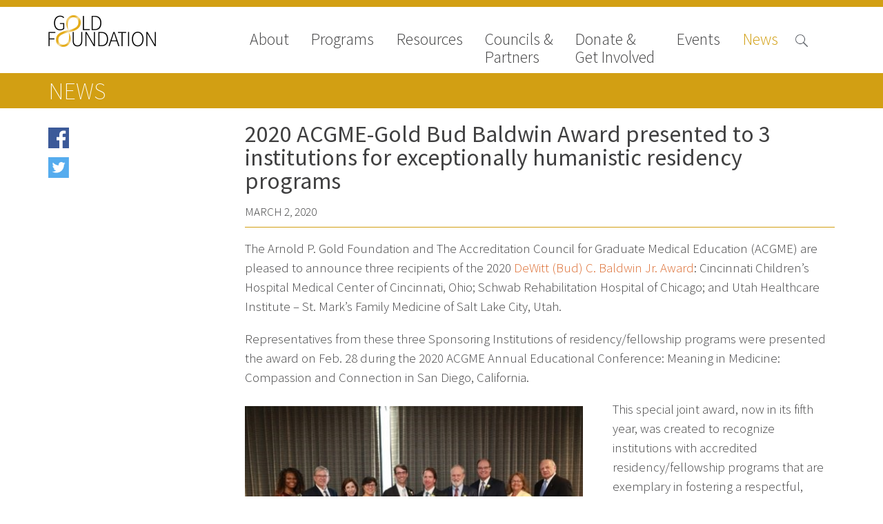

--- FILE ---
content_type: text/html; charset=UTF-8
request_url: https://www.gold-foundation.org/newsroom/news/2020-acgme-gold-bud-baldwin-award-presented-to-3-institutions-for-exceptionally-humanistic-residency-programs/
body_size: 10705
content:


<!DOCTYPE html>
<html lang="en-US" class="no-js">

<head>

    <!-- Google tag (gtag.js) -->
    <script async src="https://www.googletagmanager.com/gtag/js?id=G-VKZ1J3CWWS"></script>

    <script>
        window.dataLayer = window.dataLayer || [];

        function gtag() {
            dataLayer.push(arguments);
        }
        gtag('js', new Date());

        gtag('config', 'G-VKZ1J3CWWS');
    </script>
    <meta charset="UTF-8">
    <meta name="viewport" content="width=device-width">
    <link rel="profile" href="http://gmpg.org/xfn/11">
    <link rel="pingback" href="https://www.gold-foundation.org/xmlrpc.php">
    <!--[if lt IE 9]>
        <script src="https://www.gold-foundation.org/wp-content/themes/APG-2016/js/html5.js"></script>
        <![endif]-->
    <script>
        (function() {
            document.documentElement.className = 'js'
        })();
    </script>
    <meta name='robots' content='index, follow, max-image-preview:large, max-snippet:-1, max-video-preview:-1' />

	<!-- This site is optimized with the Yoast SEO plugin v26.7 - https://yoast.com/wordpress/plugins/seo/ -->
	<link rel="canonical" href="https://www.gold-foundation.org/newsroom/news/2020-acgme-gold-bud-baldwin-award-presented-to-3-institutions-for-exceptionally-humanistic-residency-programs/" />
	<meta property="og:locale" content="en_US" />
	<meta property="og:type" content="article" />
	<meta property="og:title" content="2020 ACGME-Gold Bud Baldwin Award presented to 3 institutions for exceptionally humanistic residency programs - The Arnold P. Gold Foundation" />
	<meta property="og:description" content="The 2020 AGME-Gold DeWitt (Bud) C. Baldwin Jr. Award will be presented to Cincinnati Children’s Hospital Medical Center; Schwab Rehabilitation Hospital; and Utah Healthcare Institute – St. Mark’s Family Medicine." />
	<meta property="og:url" content="https://www.gold-foundation.org/newsroom/news/2020-acgme-gold-bud-baldwin-award-presented-to-3-institutions-for-exceptionally-humanistic-residency-programs/" />
	<meta property="og:site_name" content="The Arnold P. Gold Foundation" />
	<meta property="article:published_time" content="2020-03-02T15:52:09+00:00" />
	<meta property="article:modified_time" content="2020-03-24T16:13:20+00:00" />
	<meta property="og:image" content="https://gold-foundation.s3.amazonaws.com/wp-content/uploads/2020/02/ACGME_2020_group.jpg" />
	<meta property="og:image:width" content="480" />
	<meta property="og:image:height" content="320" />
	<meta property="og:image:type" content="image/jpeg" />
	<meta name="author" content="Brianne Alcala" />
	<meta name="twitter:label1" content="Written by" />
	<meta name="twitter:data1" content="Brianne Alcala" />
	<meta name="twitter:label2" content="Est. reading time" />
	<meta name="twitter:data2" content="2 minutes" />
	<script type="application/ld+json" class="yoast-schema-graph">{"@context":"https://schema.org","@graph":[{"@type":"Article","@id":"https://www.gold-foundation.org/newsroom/news/2020-acgme-gold-bud-baldwin-award-presented-to-3-institutions-for-exceptionally-humanistic-residency-programs/#article","isPartOf":{"@id":"https://www.gold-foundation.org/newsroom/news/2020-acgme-gold-bud-baldwin-award-presented-to-3-institutions-for-exceptionally-humanistic-residency-programs/"},"author":{"name":"Brianne Alcala","@id":"https://www.gold-foundation.org/#/schema/person/f6c86187944baa885b7a740214438174"},"headline":"2020 ACGME-Gold Bud Baldwin Award presented to 3 institutions for exceptionally humanistic residency programs","datePublished":"2020-03-02T15:52:09+00:00","dateModified":"2020-03-24T16:13:20+00:00","mainEntityOfPage":{"@id":"https://www.gold-foundation.org/newsroom/news/2020-acgme-gold-bud-baldwin-award-presented-to-3-institutions-for-exceptionally-humanistic-residency-programs/"},"wordCount":493,"image":{"@id":"https://www.gold-foundation.org/newsroom/news/2020-acgme-gold-bud-baldwin-award-presented-to-3-institutions-for-exceptionally-humanistic-residency-programs/#primaryimage"},"thumbnailUrl":"https://goldfoundation-assets.nyc3.digitaloceanspaces.com/wp-content/uploads/2020/02/ACGME_2020_group.jpg","keywords":["ACGME","Cincinnati Children’s Hospital","Schwab Rehabilitation Hospital","St. Mark’s Family Medicine","Utah Healthcare Institute"],"articleSection":["Residency"],"inLanguage":"en-US"},{"@type":"WebPage","@id":"https://www.gold-foundation.org/newsroom/news/2020-acgme-gold-bud-baldwin-award-presented-to-3-institutions-for-exceptionally-humanistic-residency-programs/","url":"https://www.gold-foundation.org/newsroom/news/2020-acgme-gold-bud-baldwin-award-presented-to-3-institutions-for-exceptionally-humanistic-residency-programs/","name":"2020 ACGME-Gold Bud Baldwin Award presented to 3 institutions for exceptionally humanistic residency programs - The Arnold P. Gold Foundation","isPartOf":{"@id":"https://www.gold-foundation.org/#website"},"primaryImageOfPage":{"@id":"https://www.gold-foundation.org/newsroom/news/2020-acgme-gold-bud-baldwin-award-presented-to-3-institutions-for-exceptionally-humanistic-residency-programs/#primaryimage"},"image":{"@id":"https://www.gold-foundation.org/newsroom/news/2020-acgme-gold-bud-baldwin-award-presented-to-3-institutions-for-exceptionally-humanistic-residency-programs/#primaryimage"},"thumbnailUrl":"https://goldfoundation-assets.nyc3.digitaloceanspaces.com/wp-content/uploads/2020/02/ACGME_2020_group.jpg","datePublished":"2020-03-02T15:52:09+00:00","dateModified":"2020-03-24T16:13:20+00:00","author":{"@id":"https://www.gold-foundation.org/#/schema/person/f6c86187944baa885b7a740214438174"},"breadcrumb":{"@id":"https://www.gold-foundation.org/newsroom/news/2020-acgme-gold-bud-baldwin-award-presented-to-3-institutions-for-exceptionally-humanistic-residency-programs/#breadcrumb"},"inLanguage":"en-US","potentialAction":[{"@type":"ReadAction","target":["https://www.gold-foundation.org/newsroom/news/2020-acgme-gold-bud-baldwin-award-presented-to-3-institutions-for-exceptionally-humanistic-residency-programs/"]}]},{"@type":"ImageObject","inLanguage":"en-US","@id":"https://www.gold-foundation.org/newsroom/news/2020-acgme-gold-bud-baldwin-award-presented-to-3-institutions-for-exceptionally-humanistic-residency-programs/#primaryimage","url":"https://goldfoundation-assets.nyc3.digitaloceanspaces.com/wp-content/uploads/2020/02/ACGME_2020_group.jpg","contentUrl":"https://goldfoundation-assets.nyc3.digitaloceanspaces.com/wp-content/uploads/2020/02/ACGME_2020_group.jpg","width":480,"height":320},{"@type":"BreadcrumbList","@id":"https://www.gold-foundation.org/newsroom/news/2020-acgme-gold-bud-baldwin-award-presented-to-3-institutions-for-exceptionally-humanistic-residency-programs/#breadcrumb","itemListElement":[{"@type":"ListItem","position":1,"name":"Home","item":"https://www.gold-foundation.org/"},{"@type":"ListItem","position":2,"name":"News Room","item":"https://www.gold-foundation.org/blog/"},{"@type":"ListItem","position":3,"name":"2020 ACGME-Gold Bud Baldwin Award presented to 3 institutions for exceptionally humanistic residency programs"}]},{"@type":"WebSite","@id":"https://www.gold-foundation.org/#website","url":"https://www.gold-foundation.org/","name":"The Arnold P. Gold Foundation","description":"","potentialAction":[{"@type":"SearchAction","target":{"@type":"EntryPoint","urlTemplate":"https://www.gold-foundation.org/?s={search_term_string}"},"query-input":{"@type":"PropertyValueSpecification","valueRequired":true,"valueName":"search_term_string"}}],"inLanguage":"en-US"},{"@type":"Person","@id":"https://www.gold-foundation.org/#/schema/person/f6c86187944baa885b7a740214438174","name":"Brianne Alcala","url":"https://www.gold-foundation.org/author/balcala/"}]}</script>
	<!-- / Yoast SEO plugin. -->


<link rel='dns-prefetch' href='//use.typekit.net' />
<link rel='dns-prefetch' href='//fonts.googleapis.com' />
<link rel="alternate" title="oEmbed (JSON)" type="application/json+oembed" href="https://www.gold-foundation.org/wp-json/oembed/1.0/embed?url=https%3A%2F%2Fwww.gold-foundation.org%2Fnewsroom%2Fnews%2F2020-acgme-gold-bud-baldwin-award-presented-to-3-institutions-for-exceptionally-humanistic-residency-programs" />
<link rel="alternate" title="oEmbed (XML)" type="text/xml+oembed" href="https://www.gold-foundation.org/wp-json/oembed/1.0/embed?url=https%3A%2F%2Fwww.gold-foundation.org%2Fnewsroom%2Fnews%2F2020-acgme-gold-bud-baldwin-award-presented-to-3-institutions-for-exceptionally-humanistic-residency-programs&#038;format=xml" />
<style id='wp-img-auto-sizes-contain-inline-css' type='text/css'>
img:is([sizes=auto i],[sizes^="auto," i]){contain-intrinsic-size:3000px 1500px}
/*# sourceURL=wp-img-auto-sizes-contain-inline-css */
</style>
<style id='wp-emoji-styles-inline-css' type='text/css'>

	img.wp-smiley, img.emoji {
		display: inline !important;
		border: none !important;
		box-shadow: none !important;
		height: 1em !important;
		width: 1em !important;
		margin: 0 0.07em !important;
		vertical-align: -0.1em !important;
		background: none !important;
		padding: 0 !important;
	}
/*# sourceURL=wp-emoji-styles-inline-css */
</style>
<link rel='stylesheet' id='contact-form-7-css' href='https://www.gold-foundation.org/wp-content/plugins/contact-form-7/includes/css/styles.css?ver=6.1.4' type='text/css' media='all' />
<link rel='stylesheet' id='simple-staff-list-css' href='https://www.gold-foundation.org/wp-content/plugins/simple-staff-list/public/css/simple-staff-list-public.css?ver=2.2.5' type='text/css' media='all' />
<link rel='stylesheet' id='staff-list-custom-css-css' href='https://www.gold-foundation.org/wp-content/themes/APG-2016/simple-staff-list-custom.css?ver=6.9' type='text/css' media='all' />
<link rel='stylesheet' id='google-icons-css' href='https://fonts.googleapis.com/icon?family=Material+Icons&#038;ver=6.9' type='text/css' media='all' />
<link rel='stylesheet' id='dashicons-css' href='https://www.gold-foundation.org/wp-includes/css/dashicons.min.css?ver=6.9' type='text/css' media='all' />
<link rel='stylesheet' id='apg-main-css' href='https://www.gold-foundation.org/wp-content/themes/APG-2016/css/apg-main.css?ver=6.9' type='text/css' media='all' />
<link rel='stylesheet' id='apg-ninja-forms-css' href='https://www.gold-foundation.org/wp-content/themes/APG-2016/css/apg-ninja-forms.css?ver=6.9' type='text/css' media='all' />
<link rel='stylesheet' id='tablepress-default-css' href='https://www.gold-foundation.org/wp-content/plugins/tablepress/css/build/default.css?ver=3.2.6' type='text/css' media='all' />
<script type="text/javascript" src="https://www.gold-foundation.org/wp-includes/js/jquery/jquery.min.js?ver=3.7.1" id="jquery-core-js"></script>
<script type="text/javascript" src="https://www.gold-foundation.org/wp-includes/js/jquery/jquery-migrate.min.js?ver=3.4.1" id="jquery-migrate-js"></script>
<script type="text/javascript" id="file_uploads_nfpluginsettings-js-extra">
/* <![CDATA[ */
var params = {"clearLogRestUrl":"https://www.gold-foundation.org/wp-json/nf-file-uploads/debug-log/delete-all","clearLogButtonId":"file_uploads_clear_debug_logger","downloadLogRestUrl":"https://www.gold-foundation.org/wp-json/nf-file-uploads/debug-log/get-all","downloadLogButtonId":"file_uploads_download_debug_logger"};
//# sourceURL=file_uploads_nfpluginsettings-js-extra
/* ]]> */
</script>
<script type="text/javascript" src="https://www.gold-foundation.org/wp-content/plugins/ninja-forms-uploads/assets/js/nfpluginsettings.js?ver=3.3.22" id="file_uploads_nfpluginsettings-js"></script>
<script type="text/javascript" src="https://www.gold-foundation.org/wp-content/plugins/apg-functionality//js/home-newsroom-featured.js?ver=6.9" id="home-scripts-js"></script>
<script type="text/javascript" id="popup-js-extra">
/* <![CDATA[ */
var popup_ajax = {"ajax_url":"https://www.gold-foundation.org/wp-admin/admin-ajax.php","ajax_nonce":"1b8d561a6e"};
//# sourceURL=popup-js-extra
/* ]]> */
</script>
<script type="text/javascript" src="https://www.gold-foundation.org/wp-content/plugins/apg-functionality//js/popup.js?ver=6.9" id="popup-js"></script>
<script type="text/javascript" src="https://use.typekit.net/xug5gsm.js?ver=6.9" id="typekit-js"></script>
<script type="text/javascript" src="https://www.gold-foundation.org/wp-includes/js/imagesloaded.min.js?ver=5.0.0" id="imagesloaded-js"></script>
<script type="text/javascript" src="https://www.gold-foundation.org/wp-includes/js/masonry.min.js?ver=4.2.2" id="masonry-js"></script>
<script type="text/javascript" src="https://www.gold-foundation.org/wp-content/themes/APG-2016/js/page-functionality.js?ver=6.9" id="page-functions-js"></script>
<link rel="https://api.w.org/" href="https://www.gold-foundation.org/wp-json/" /><link rel="alternate" title="JSON" type="application/json" href="https://www.gold-foundation.org/wp-json/wp/v2/posts/31222" /><link rel="EditURI" type="application/rsd+xml" title="RSD" href="https://www.gold-foundation.org/xmlrpc.php?rsd" />
<meta name="generator" content="WordPress 6.9" />
<link rel='shortlink' href='https://www.gold-foundation.org/?p=31222' />
<link rel="icon" href="https://goldfoundation-assets.nyc3.digitaloceanspaces.com/wp-content/uploads/2016/10/cropped-Mobius_icon_white-32x32.jpg" sizes="32x32" />
<link rel="icon" href="https://goldfoundation-assets.nyc3.digitaloceanspaces.com/wp-content/uploads/2016/10/cropped-Mobius_icon_white-192x192.jpg" sizes="192x192" />
<link rel="apple-touch-icon" href="https://goldfoundation-assets.nyc3.digitaloceanspaces.com/wp-content/uploads/2016/10/cropped-Mobius_icon_white-180x180.jpg" />
<meta name="msapplication-TileImage" content="https://goldfoundation-assets.nyc3.digitaloceanspaces.com/wp-content/uploads/2016/10/cropped-Mobius_icon_white-270x270.jpg" />
    <script>
        try {
            Typekit.load({
                async: true
            });
        } catch (e) {}
    </script>
</head>

<body class="wp-singular post-template-default single single-post postid-31222 single-format-standard wp-theme-APG-2016 page-2020-acgme-gold-bud-baldwin-award-presented-to-3-institutions-for-exceptionally-humanistic-residency-programs section-page bucket-2020-acgme-gold-bud-baldwin-award-presented-to-3-institutions-for-exceptionally-humanistic-residency-programs metaslider-plugin">
    <!-- Google Tag Manager (noscript) -->
    <noscript><iframe src="https://www.googletagmanager.com/ns.html?id=GTM-W9S4JW6" height="0" width="0" style="display:none;visibility:hidden"></iframe></noscript>
    <!-- End Google Tag Manager (noscript) -->
    <!-- Begin Constant Contact Active Forms -->
    <script>
        var _ctct_m = "6307f7c9282837447ad503ad25d59282";
    </script>
    <script id="signupScript" src="//static.ctctcdn.com/js/signup-form-widget/current/signup-form-widget.min.js" async defer></script>
    <!-- End Constant Contact Active Forms -->
    <!-- Load Facebook SDK for JavaScript -->
    <div id="fb-root"></div>
    <script>
        (function(d, s, id) {
            var js, fjs = d.getElementsByTagName(s)[0];
            if (d.getElementById(id))
                return;
            js = d.createElement(s);
            js.id = id;
            js.src = "//connect.facebook.net/en_US/sdk.js#xfbml=1&version=v2.8";
            fjs.parentNode.insertBefore(js, fjs);
        }(document, 'script', 'facebook-jssdk'));
    </script>
    <!-- End Facebook SDK for JavaScript -->
    <div id="page" class="hfeed site">
        <a class="skip-link screen-reader-text" href="#content">Skip to content</a>
        <header id="masthead" class="site-header hide-image no-image" role="banner">
                                    <div class='header-nav'>
                <div class='header-content navigation'>
                                            <div class="site-branding">
                            <a class="site-title" href="https://www.gold-foundation.org/" rel="home" style="background-url:https://www.gold-foundation.org/wp-content/uploads/2016/09/GF_CMYK_7555_Black_NoTag.png">
                            </a>
                        </div><!-- .site-branding -->
                                        <button class="menu-toggle"></button>
                    <div class='search-button'>
                        <span class="search-icon">

                        </span>
                    </div>
                    <nav>
                        <div class='close-button'>close</div>
                        <div class="menu-main-navigation-2016-container"><ul id="menu-main-navigation-2016" class="menu"><li id="nav-menu-item-10873" class=" menu-item menu-item-type-post_type menu-item-object-page has-links"><a href="https://www.gold-foundation.org/about-us/" class="menu-link main-menu-link">About</a><ul class="rollover-menu page-list about-us"><li class=""><a href=https://www.gold-foundation.org/about-us/board-of-trustees/"">Board of Trustees</a></li><li class=""><a href=https://www.gold-foundation.org/about-us/staff/"">Staff</a></li><li class=""><a href=https://www.gold-foundation.org/about-us/contact-us/"">Contact Us</a></li><li class=""><a href=https://www.gold-foundation.org/about-us/gold-foundation-canada/"">Gold Foundation for Humanistic Healthcare, Canada</a></li><li class=""><a href=https://www.gold-foundation.org/about-us/careers-2/"">Careers</a></li><li class=""><a href=https://www.gold-foundation.org/about-us/faqs/"">FAQs</a></li></ul><li id="nav-menu-item-10562" class=" menu-item menu-item-type-post_type menu-item-object-page has-links"><a href="https://www.gold-foundation.org/programs/" class="menu-link main-menu-link">Programs</a><ul class="rollover-menu page-list programs"><div class='nav-column'><h5>Signature Programs</h5><ul class='page-list'><li class=""><a href="https://www.gold-foundation.org/programs/gold-humanism-summit/">Gold Humanism Summit</a></li><li class=""><a href="https://www.gold-foundation.org/programs/white-coat-ceremony/">White Coat Ceremony</a></li><li class=""><a href="https://www.gold-foundation.org/programs/ghhs/">Gold Humanism Honor Society</a></li><li class=""><a href="https://www.gold-foundation.org/programs/tell-me-more/">Tell Me More®</a></li></ul></div><div class='nav-column'><h5>Awards Programs</h5><ul class='page-list'><li class=""><a href="https://www.gold-foundation.org/programs/aacn-gold-interprofessional-humanism-in-healthcare-award/">AACN-Gold Interprofessional Humanism in Healthcare Award</a></li><li class=""><a href="https://www.gold-foundation.org/programs/leonard-tow-humanism-in-medicine-award/">Leonard Tow Humanism in Medicine Award</a></li><li class=""><a href="https://www.gold-foundation.org/programs/pearl-hurwitz-humanism-in-healthcare-award/">Pearl Birnbaum Hurwitz Humanism in Healthcare Award</a></li><li class=""><a href="https://www.gold-foundation.org/programs/humanism-in-medicine-award-at-the-association-of-american-medical-colleges/">Arnold P. Gold Foundation Humanism in Medicine Award at the AAMC</a></li><li class=""><a href="https://www.gold-foundation.org/programs/humanism-and-excellence-in-teaching-award/">Humanism and Excellence in Teaching Award</a></li><li class=""><a href="https://www.gold-foundation.org/programs/specialty-society-awards-for-practitioners/">Specialty Society Awards for Practitioners</a></li></ul></div><div class='nav-column'><h5>Scholar Programs</h5><ul class='page-list'><li class=""><a href="https://www.gold-foundation.org/programs/humanism-and-medicine-lecture-at-the-aamc/">Jordan J. Cohen Humanism in Medicine Lecture at the AAMC Conference</a></li><li class=""><a href="https://www.gold-foundation.org/programs/student-summer-fellowships/">Gold Student Summer Fellowships</a></li><li class=""><a href="https://www.gold-foundation.org/programs/essay-contest/">Dr. Hope Babette Tang Humanism in Healthcare Essay Contest</a></li><li class=""><a href="https://www.gold-foundation.org/programs/gold-humanism-scholars-harvard-macy/">Gold Humanism Scholars at the Harvard Macy Institute Program for Educators</a></li><li class=""><a href="https://www.gold-foundation.org/programs/picker-gold-challenge-grants-for-residency-training/">Picker Gold Challenge Grants for Residency Training</a></li></ul></div></ul><li id="nav-menu-item-14013" class=" menu-item menu-item-type-post_type menu-item-object-page has-links"><a href="https://www.gold-foundation.org/resources/" class="menu-link main-menu-link">Resources</a><ul class="rollover-menu page-list resources"><ul class='page-list'><li class=""><a href="https://www.gold-foundation.org/resources#medallia-gold-humanism-trust-tool">Medallia Gold Humanism Trust Tool</a></li><li class=""><a href="https://www.gold-foundation.org/resources#databases">Databases</a></li><li class=""><a href="https://www.gold-foundation.org/resources#gold-human-insight-webinars">Gold Human InSight Webinars</a></li><li class=""><a href="https://www.gold-foundation.org/resources#clinician-well-being">Clinician Well-Being</a></li><li class=""><a href="https://www.gold-foundation.org/resources#research-roundup">Research Roundup</a></li><li class=""><a href="https://www.gold-foundation.org/resources#art-design-and-humanities">Art, Design and Humanities</a></li><li class=""><a href="https://www.gold-foundation.org/resources#organizations-that-promote-humanistic-healthcare">Organizations that promote humanistic healthcare</a></li></ul></ul><li id="nav-menu-item-26928" class=" menu-item menu-item-type-post_type menu-item-object-page has-links"><a href="https://www.gold-foundation.org/councils-partners/" class="menu-link main-menu-link">Councils &#038; <br>Partners</a><ul class="rollover-menu page-list councils-partners"><li class=""><a href=https://www.gold-foundation.org/councils-partners/gold-partners-council/"">Gold Partners Council</a></li><li class=""><a href=https://www.gold-foundation.org/councils-partners/gold-corporate-council/"">Gold Corporate Council</a></li><li class=""><a href=https://www.gold-foundation.org/councils-partners/medical-professional-advisory-council/"">Medical & Professional Advisory Council (MPAC)</a></li><li class=""><a href="https://www.gold-foundation.org/councils-partners/#partners">Partners</a></li></ul><li id="nav-menu-item-10714" class=" menu-item menu-item-type-post_type menu-item-object-page has-links"><a href="https://www.gold-foundation.org/get-involved/" class="menu-link main-menu-link">Donate &#038;<br>Get Involved</a><ul class="rollover-menu page-list get-involved"><li class=""><a href=https://www.gold-foundation.org/get-involved/donate/"">Donate to the Gold Foundation</a></li><li class=""><a href=https://www.gold-foundation.org/get-involved/planned-giving/"">The Golden Legacy Society</a></li><li class=""><a href=https://www.gold-foundation.org/get-involved/tell-us-your-why/"">Tell us your “why”</a></li><li class=""><a href=https://www.gold-foundation.org/get-involved/host-an-event/"">Host an event</a></li><li class=""><a href=https://www.gold-foundation.org/get-involved/volunteers-interns/"">Volunteer with us</a></li><li class=""><a href=https://www.gold-foundation.org/get-involved/sign-up/"">Sign up for our newsletters</a></li><li class=""><a href=https://www.gold-foundation.org/get-involved/follow-us-on-social-media/"">Follow us on social media</a></li></ul><li id="nav-menu-item-20764" class=" menu-item menu-item-type-post_type_archive menu-item-object-apg_events has-links"><a href="https://www.gold-foundation.org/events/" class="menu-link main-menu-link">Events</a><ul class="rollover-menu page-list "><ul class='page-list'><li class=""><a href="/events/#upcoming-events">Upcoming Events</a></li><li class=""><a href="/events/#events-archive">Events Archive</a></li><li class=""><a href="https://www.gold-foundation.org/programs/2026-gold-humanism-summit/">2026 Gold Humanism Summit</a></li><li class=""><a href="https://goldfoundationgala.org/">2026 Gold Standard Gala</a></li></ul></ul><li id="nav-menu-item-10779" class="current-menu-item menu-item menu-item-type-custom menu-item-object-custom has-links"><a href="/newsroom/news" class="menu-link main-menu-link">News</a><ul class="rollover-menu page-list "><ul class='page-list'><li class=""><a href="https://www.gold-foundation.org/newsroom/news">News</a></li><li class=""><a href="https://www.gold-foundation.org/newsroom/blog">Blog</a></li><li class=""><a href="https://www.gold-foundation.org/newsroom/in-the-media">In The Media</a></li><li class=""><a href="https://www.gold-foundation.org/newsroom/video">Video</a></li></ul></ul></ul></div>                    </nav>
                </div>
                                <div class='header-content search '>
                    
<form role="search" method="get" class="search-form" action="https://www.gold-foundation.org/">


    <input type="search" class="search-field" placeholder="Search &hellip;" value="" name="s" title="Search for:" />

    <input type="submit" class="search-submit" valu='Search'></input>
</form>
                </div>
            </div>

        </header><!-- .site-header -->
                <div id="content" class="site-content">
<div class='sub-navigation section-navigation  subnav-links'>
    <div class='content-area'>



        <h2 class='section-title'>News</h2>
        
    </div>
</div>


<section id="primary" class='content-area posts'>
    <div id="page-content" role="main">

        <div class='blog-list-holder'>

                    </div>






        



                                
                    
	
<div class='side-nav social-media'>
    
    <ul>
        <li class='facebook'>
          <!-- Your share button code -->
	<a href="https://www.facebook.com/sharer/sharer.php?u=https://www.gold-foundation.org/newsroom/news/2020-acgme-gold-bud-baldwin-award-presented-to-3-institutions-for-exceptionally-humanistic-residency-programs" target="_blank">
                Share on facebook
            </a>
        </li>
        <li class='twitter'>
          <a href="http://www.twitter.com/share?url=https://www.gold-foundation.org/newsroom/news/2020-acgme-gold-bud-baldwin-award-presented-to-3-institutions-for-exceptionally-humanistic-residency-programs" target="_blank">

                Share on Twitter

            </a> 
        </li>
    </ul>
    
        
        </div>

<article id="post-31222" class="post-31222 post type-post status-publish format-standard has-post-thumbnail hentry category-residency tag-acgme tag-cincinnati-childrens-hospital tag-schwab-rehabilitation-hospital tag-st-marks-family-medicine tag-utah-healthcare-institute blog_nav_category-news blog_program_category-the-acgme-and-gold-foundation-dewitt-bud-c-baldwin-jr-award">


    <header class="entry-header">
        <h1 class="entry-title">2020 ACGME-Gold Bud Baldwin Award presented to  3 institutions for exceptionally humanistic residency programs</h1>    </header>





    <div class="entry-post-date">
        March 2, 2020

    </div>
        <div class="entry-featured-image">
        
    </div>

    <div class="entry-content">
        <p>The Arnold P. Gold Foundation and The Accreditation Council for Graduate Medical Education (ACGME) are pleased to announce three recipients of the 2020 <a href="https://www.gold-foundation.org/programs/acgme-gold-foundation-dewitt-bud-c-baldwin-jr-award/">DeWitt (Bud) C. Baldwin Jr. Award</a>: Cincinnati Children’s Hospital Medical Center of Cincinnati, Ohio; Schwab Rehabilitation Hospital of Chicago; and Utah Healthcare Institute – St. Mark’s Family Medicine of Salt Lake City, Utah.</p>
<p>Representatives from these three Sponsoring Institutions of residency/fellowship programs were presented the award on Feb. 28 during the 2020 ACGME Annual Educational Conference: Meaning in Medicine: Compassion and Connection in San Diego, California.</p>
<div id="attachment_31339" style="width: 490px" class="wp-caption alignleft"><img fetchpriority="high" decoding="async" aria-describedby="caption-attachment-31339" class="size-full wp-image-31339" src="https://goldfoundation-assets.nyc3.digitaloceanspaces.com/wp-content/uploads/2020/02/ACGME_2020_group.jpg" alt="" width="480" height="320" srcset="https://goldfoundation-assets.nyc3.digitaloceanspaces.com/wp-content/uploads/2020/02/ACGME_2020_group.jpg 480w, https://goldfoundation-assets.nyc3.digitaloceanspaces.com/wp-content/uploads/2020/02/ACGME_2020_group-300x200.jpg 300w" sizes="(max-width: 480px) 100vw, 480px" /><p id="caption-attachment-31339" class="wp-caption-text"><em>Representatives from ACGME and the Gold Foundation celebrate with representatives of the three 2020 Bud Baldwin winners: Cincinnati Children’s Hospital Medical Center of Cincinnati, Ohio; Schwab Rehabilitation Hospital of Chicago; and Utah Healthcare Institute – St. Mark’s Family Medicine of Salt Lake City, Utah.</em></p></div>
<p>This special joint award, now in its fifth year, was created to recognize institutions with accredited residency/fellowship programs that are exemplary in fostering a respectful, supportive environment for medical education and the delivery of patient care. Such a humanistic environment benefits the personal and professional development of resident and fellow physicians, as well as their patients. Each winning institution was visited by a team of ACGME and Gold representatives as part of a competitive screening process.</p>
<p>Dr. Richard I. Levin, President and CEO of The Arnold P. Gold Foundation, gave brief remarks during the awards ceremony.</p>
<p>“This truly is the best of the best,” Dr. Levin said. “These three institutions serve as exemplars of compassionate, collaborative learning environments, where humanism is embedded deeply in the GME programs, and in the institutions. Resident and fellow physicians from these institutions spread a culture of humanism in their care of future patients, wherever they go.”</p>
<p>Each winning institution will be profiled on the Gold Foundation website in the coming months in order to share best practices and insights with other residency/fellowship programs.</p>
<p>The ACGME is a not-for-profit organization that sets standards for U.S. graduate medical education (residency and fellowship) programs and the institutions that sponsor them, and renders accreditation decisions based on compliance with these standards. The Gold Foundation is a not-for-profit organization that infuses humanism into healthcare, in part by recognizing and reinforcing optimal care and culture.</p>
<p>Previous Bud Baldwin winners include Henry Ford Hospital of Detroit, Michigan; University of Massachusetts Medical School of Worcester, Massachusetts; Middlesex Health of Middletown, Connecticut; Excela Latrobe Hospital of Latrobe, Pennsylvania; Memorial Hospital of South Bend, Indiana; the Medical College of Wisconsin Affiliated Hospitals, Inc. of Milwaukee, Wisconsin; VA Caribbean Healthcare System of San Juan, Puerto Rico; Gundersen Lutheran Medical Foundation of LaCrosse, Wisconsin; Montana Family Medicine of Billings, Montana; Vanderbilt University Medical Center of Nashville, Tennessee; and Virginia Commonwealth University Health System of Richmond, Virginia.</p>
<p>The Gold Foundation is honored to join the ACGME in extending its gratitude and congratulations to these exemplary institution.</p>

    </div><!-- .entry-content -->

    
        
    
    <div class='related-posts section-list'>
        <h4>Related posts</h4>

        <div class='section-row medical-education patient-practitioner-relationships residency news'>
    <div class='column column-1'>
        <h5>Three resident physicians named inaugural UCF-Gold Humanism in Medicine Awardees</h5>

        <div class='entry-date'>June 18, 2025</div>
        <div class='entry-author'></div>
    </div>
    <div class='column column-2 excerpt'>

        <p><a class='read-more-link' href='https://www.gold-foundation.org/newsroom/news/inaugural-ucf-gold-humanism-awardees'  >The Arnold P. Gold Foundation and Urology Care Foundation are pleased to announce the winners of the inaugural UCF-Gold Humanism in Medicine Award for Residents and Fellows: Peris R. Castaneda, &#8230; <i class='material-icons'>chevron_right</i>&nbsp;<span class='read-more-text'>Read more</span></a></p>
    </div>
    <div class='column column-3 thumbnail'>
        <img width="150" height="79" src="https://goldfoundation-assets.nyc3.digitaloceanspaces.com/wp-content/uploads/2025/06/2025-UCF-Gold-awardees-300x157.png" class="attachment-150x150 size-150x150 wp-post-image" alt="" decoding="async" srcset="https://goldfoundation-assets.nyc3.digitaloceanspaces.com/wp-content/uploads/2025/06/2025-UCF-Gold-awardees.png 1200w, https://goldfoundation-assets.nyc3.digitaloceanspaces.com/wp-content/uploads/2025/06/2025-UCF-Gold-awardees-300x157.png 300w, https://goldfoundation-assets.nyc3.digitaloceanspaces.com/wp-content/uploads/2025/06/2025-UCF-Gold-awardees-1024x536.png 1024w, https://goldfoundation-assets.nyc3.digitaloceanspaces.com/wp-content/uploads/2025/06/2025-UCF-Gold-awardees-768x402.png 768w" sizes="(max-width: 150px) 100vw, 150px" />    </div>
</div><div class='section-row diversity education equity research residency picker-gold-challenge-grants-for-residency-training news'>
    <div class='column column-1'>
        <h5>Announcing the 2023-2025 Picker Gold GME Challenge Grants</h5>

        <div class='entry-date'>November 13, 2023</div>
        <div class='entry-author'>Irene Zampetoulas, MPA</div>
    </div>
    <div class='column column-2 excerpt'>

        <p><a class='read-more-link' href='https://www.gold-foundation.org/newsroom/news/announcing-the-2023-2025-picker-gold-gme-challenge-grants'  >Initiatives from The Ohio State University and University of Minnesota aim to prepare trainees to address microaggressions and to learn from community specialists in youth HIV care, respectively. The Arnold &#8230; <i class='material-icons'>chevron_right</i>&nbsp;<span class='read-more-text'>Read more</span></a></p>
    </div>
    <div class='column column-3 thumbnail'>
        <img width="150" height="67" src="https://goldfoundation-assets.nyc3.digitaloceanspaces.com/wp-content/uploads/2023/11/2024-Picker-Gold-Honorees-2-768x341.png" class="attachment-150x150 size-150x150 wp-post-image" alt="" decoding="async" srcset="https://goldfoundation-assets.nyc3.digitaloceanspaces.com/wp-content/uploads/2023/11/2024-Picker-Gold-Honorees-2.png 900w, https://goldfoundation-assets.nyc3.digitaloceanspaces.com/wp-content/uploads/2023/11/2024-Picker-Gold-Honorees-2-300x133.png 300w, https://goldfoundation-assets.nyc3.digitaloceanspaces.com/wp-content/uploads/2023/11/2024-Picker-Gold-Honorees-2-768x341.png 768w" sizes="(max-width: 150px) 100vw, 150px" />    </div>
</div><div class='section-row residency the-acgme-and-gold-foundation-dewitt-bud-c-baldwin-jr-award news'>
    <div class='column column-1'>
        <h5>Two institutions honored with the 2023 ACGME Gold Bud Baldwin Award for supportive residency programs</h5>

        <div class='entry-date'>February 24, 2023</div>
        <div class='entry-author'></div>
    </div>
    <div class='column column-2 excerpt'>

        <p><a class='read-more-link' href='https://www.gold-foundation.org/newsroom/news/2023-acgme-gold-bud-baldwin-award-honors-institutions-representing-the-finest-in-graduate-medical-education'  >This announcement was first posted on the ACGME website. The Arnold P. Gold Foundation and the Accreditation Council for Graduate Medical Education (ACGME) are proud to announce the recipients of &#8230; <i class='material-icons'>chevron_right</i>&nbsp;<span class='read-more-text'>Read more</span></a></p>
    </div>
    <div class='column column-3 thumbnail'>
        <img width="150" height="100" src="https://goldfoundation-assets.nyc3.digitaloceanspaces.com/wp-content/uploads/2023/02/2023-ACGME-Gold-Bud-Baldwin-Award2-300x200.jpg" class="attachment-150x150 size-150x150 wp-post-image" alt="" decoding="async" loading="lazy" srcset="https://goldfoundation-assets.nyc3.digitaloceanspaces.com/wp-content/uploads/2023/02/2023-ACGME-Gold-Bud-Baldwin-Award2.jpg 1024w, https://goldfoundation-assets.nyc3.digitaloceanspaces.com/wp-content/uploads/2023/02/2023-ACGME-Gold-Bud-Baldwin-Award2-300x200.jpg 300w, https://goldfoundation-assets.nyc3.digitaloceanspaces.com/wp-content/uploads/2023/02/2023-ACGME-Gold-Bud-Baldwin-Award2-768x512.jpg 768w" sizes="auto, (max-width: 150px) 100vw, 150px" />    </div>
</div>


    </div>

    
</article><!-- #post-## -->

                


                    
    </div><!-- #content -->
</section><!-- #primary -->


</div><!-- .site-content -->

<footer id="colophon" class="site-footer" role="contentinfo">
    <div class="site-info">

    </div><!-- .site-info -->
</footer><!-- .site-footer -->



</div><!-- .site -->

<script type="speculationrules">
{"prefetch":[{"source":"document","where":{"and":[{"href_matches":"/*"},{"not":{"href_matches":["/wp-*.php","/wp-admin/*","/wp-content/uploads/*","/wp-content/*","/wp-content/plugins/*","/wp-content/themes/APG-2016/*","/*\\?(.+)"]}},{"not":{"selector_matches":"a[rel~=\"nofollow\"]"}},{"not":{"selector_matches":".no-prefetch, .no-prefetch a"}}]},"eagerness":"conservative"}]}
</script>
<script type="text/javascript" src="https://www.gold-foundation.org/wp-includes/js/dist/hooks.min.js?ver=dd5603f07f9220ed27f1" id="wp-hooks-js"></script>
<script type="text/javascript" src="https://www.gold-foundation.org/wp-includes/js/dist/i18n.min.js?ver=c26c3dc7bed366793375" id="wp-i18n-js"></script>
<script type="text/javascript" id="wp-i18n-js-after">
/* <![CDATA[ */
wp.i18n.setLocaleData( { 'text direction\u0004ltr': [ 'ltr' ] } );
//# sourceURL=wp-i18n-js-after
/* ]]> */
</script>
<script type="text/javascript" src="https://www.gold-foundation.org/wp-content/plugins/contact-form-7/includes/swv/js/index.js?ver=6.1.4" id="swv-js"></script>
<script type="text/javascript" id="contact-form-7-js-before">
/* <![CDATA[ */
var wpcf7 = {
    "api": {
        "root": "https:\/\/www.gold-foundation.org\/wp-json\/",
        "namespace": "contact-form-7\/v1"
    },
    "cached": 1
};
//# sourceURL=contact-form-7-js-before
/* ]]> */
</script>
<script type="text/javascript" src="https://www.gold-foundation.org/wp-content/plugins/contact-form-7/includes/js/index.js?ver=6.1.4" id="contact-form-7-js"></script>
<script id="wp-emoji-settings" type="application/json">
{"baseUrl":"https://s.w.org/images/core/emoji/17.0.2/72x72/","ext":".png","svgUrl":"https://s.w.org/images/core/emoji/17.0.2/svg/","svgExt":".svg","source":{"concatemoji":"https://www.gold-foundation.org/wp-includes/js/wp-emoji-release.min.js?ver=6.9"}}
</script>
<script type="module">
/* <![CDATA[ */
/*! This file is auto-generated */
const a=JSON.parse(document.getElementById("wp-emoji-settings").textContent),o=(window._wpemojiSettings=a,"wpEmojiSettingsSupports"),s=["flag","emoji"];function i(e){try{var t={supportTests:e,timestamp:(new Date).valueOf()};sessionStorage.setItem(o,JSON.stringify(t))}catch(e){}}function c(e,t,n){e.clearRect(0,0,e.canvas.width,e.canvas.height),e.fillText(t,0,0);t=new Uint32Array(e.getImageData(0,0,e.canvas.width,e.canvas.height).data);e.clearRect(0,0,e.canvas.width,e.canvas.height),e.fillText(n,0,0);const a=new Uint32Array(e.getImageData(0,0,e.canvas.width,e.canvas.height).data);return t.every((e,t)=>e===a[t])}function p(e,t){e.clearRect(0,0,e.canvas.width,e.canvas.height),e.fillText(t,0,0);var n=e.getImageData(16,16,1,1);for(let e=0;e<n.data.length;e++)if(0!==n.data[e])return!1;return!0}function u(e,t,n,a){switch(t){case"flag":return n(e,"\ud83c\udff3\ufe0f\u200d\u26a7\ufe0f","\ud83c\udff3\ufe0f\u200b\u26a7\ufe0f")?!1:!n(e,"\ud83c\udde8\ud83c\uddf6","\ud83c\udde8\u200b\ud83c\uddf6")&&!n(e,"\ud83c\udff4\udb40\udc67\udb40\udc62\udb40\udc65\udb40\udc6e\udb40\udc67\udb40\udc7f","\ud83c\udff4\u200b\udb40\udc67\u200b\udb40\udc62\u200b\udb40\udc65\u200b\udb40\udc6e\u200b\udb40\udc67\u200b\udb40\udc7f");case"emoji":return!a(e,"\ud83e\u1fac8")}return!1}function f(e,t,n,a){let r;const o=(r="undefined"!=typeof WorkerGlobalScope&&self instanceof WorkerGlobalScope?new OffscreenCanvas(300,150):document.createElement("canvas")).getContext("2d",{willReadFrequently:!0}),s=(o.textBaseline="top",o.font="600 32px Arial",{});return e.forEach(e=>{s[e]=t(o,e,n,a)}),s}function r(e){var t=document.createElement("script");t.src=e,t.defer=!0,document.head.appendChild(t)}a.supports={everything:!0,everythingExceptFlag:!0},new Promise(t=>{let n=function(){try{var e=JSON.parse(sessionStorage.getItem(o));if("object"==typeof e&&"number"==typeof e.timestamp&&(new Date).valueOf()<e.timestamp+604800&&"object"==typeof e.supportTests)return e.supportTests}catch(e){}return null}();if(!n){if("undefined"!=typeof Worker&&"undefined"!=typeof OffscreenCanvas&&"undefined"!=typeof URL&&URL.createObjectURL&&"undefined"!=typeof Blob)try{var e="postMessage("+f.toString()+"("+[JSON.stringify(s),u.toString(),c.toString(),p.toString()].join(",")+"));",a=new Blob([e],{type:"text/javascript"});const r=new Worker(URL.createObjectURL(a),{name:"wpTestEmojiSupports"});return void(r.onmessage=e=>{i(n=e.data),r.terminate(),t(n)})}catch(e){}i(n=f(s,u,c,p))}t(n)}).then(e=>{for(const n in e)a.supports[n]=e[n],a.supports.everything=a.supports.everything&&a.supports[n],"flag"!==n&&(a.supports.everythingExceptFlag=a.supports.everythingExceptFlag&&a.supports[n]);var t;a.supports.everythingExceptFlag=a.supports.everythingExceptFlag&&!a.supports.flag,a.supports.everything||((t=a.source||{}).concatemoji?r(t.concatemoji):t.wpemoji&&t.twemoji&&(r(t.twemoji),r(t.wpemoji)))});
//# sourceURL=https://www.gold-foundation.org/wp-includes/js/wp-emoji-loader.min.js
/* ]]> */
</script>

</body>
</html>

<!--
Performance optimized by W3 Total Cache. Learn more: https://www.boldgrid.com/w3-total-cache/?utm_source=w3tc&utm_medium=footer_comment&utm_campaign=free_plugin

Page Caching using Disk: Enhanced 

Served from: www.gold-foundation.org @ 2026-01-25 00:33:19 by W3 Total Cache
-->